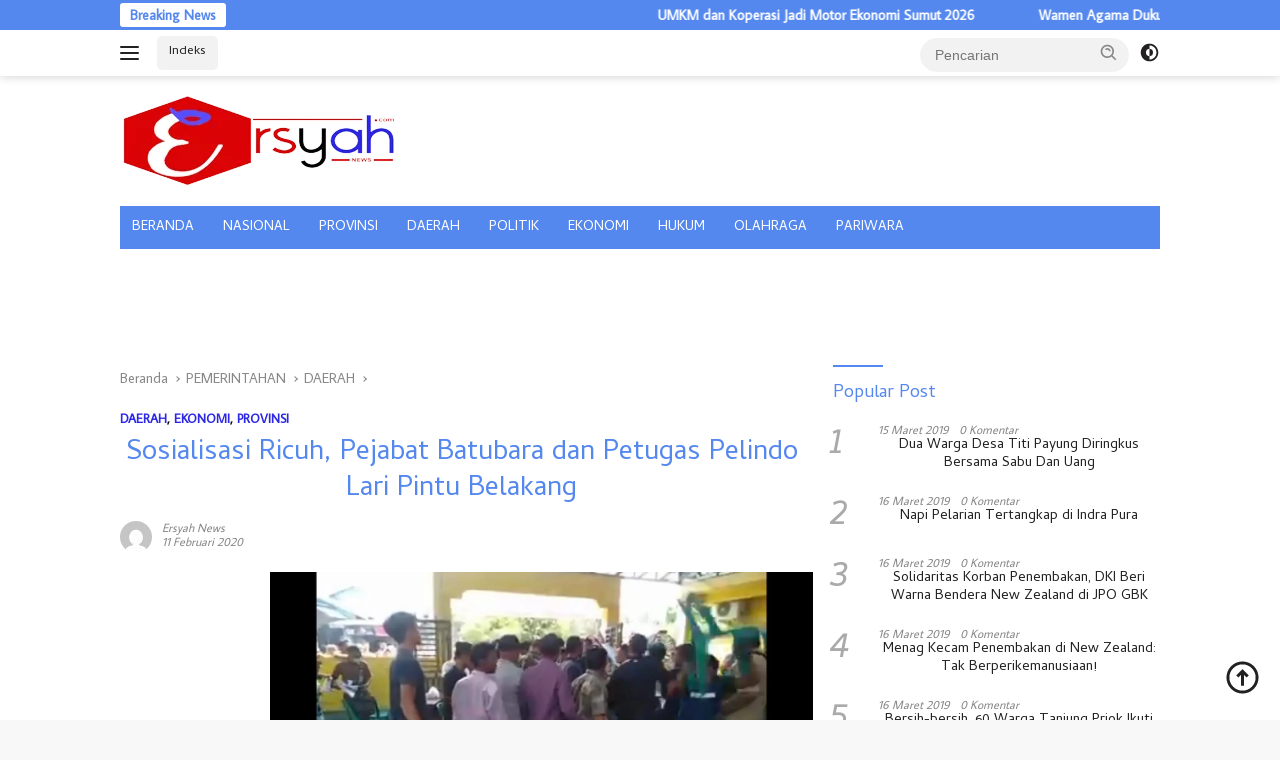

--- FILE ---
content_type: text/html; charset=UTF-8
request_url: https://ersyah.com/wp-admin/admin-ajax.php
body_size: -85
content:
{"post_id":2597,"counted":true,"storage":{"name":["pvc_visits[0]"],"value":["1768681863b2597"],"expiry":[1768681863]},"type":"post"}

--- FILE ---
content_type: text/html; charset=utf-8
request_url: https://www.google.com/recaptcha/api2/aframe
body_size: 267
content:
<!DOCTYPE HTML><html><head><meta http-equiv="content-type" content="text/html; charset=UTF-8"></head><body><script nonce="APJOvAFcJ3hn6jcV7I7Few">/** Anti-fraud and anti-abuse applications only. See google.com/recaptcha */ try{var clients={'sodar':'https://pagead2.googlesyndication.com/pagead/sodar?'};window.addEventListener("message",function(a){try{if(a.source===window.parent){var b=JSON.parse(a.data);var c=clients[b['id']];if(c){var d=document.createElement('img');d.src=c+b['params']+'&rc='+(localStorage.getItem("rc::a")?sessionStorage.getItem("rc::b"):"");window.document.body.appendChild(d);sessionStorage.setItem("rc::e",parseInt(sessionStorage.getItem("rc::e")||0)+1);localStorage.setItem("rc::h",'1768595465837');}}}catch(b){}});window.parent.postMessage("_grecaptcha_ready", "*");}catch(b){}</script></body></html>